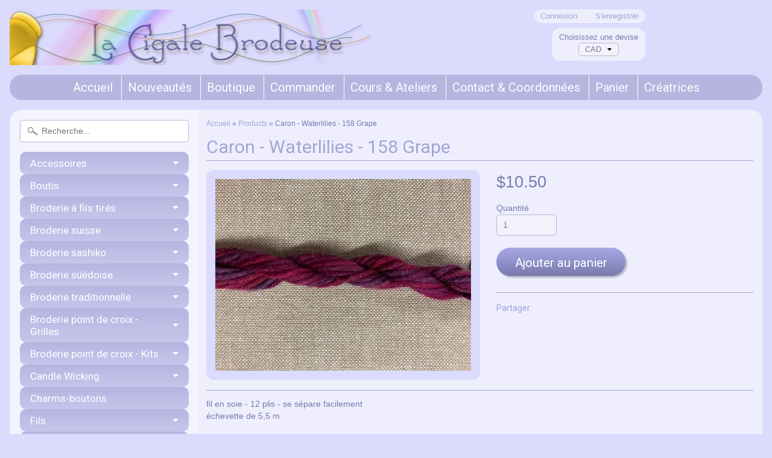

--- FILE ---
content_type: text/html; charset=utf-8
request_url: https://www.lacigalebrodeuse.com/products/caron-waterlilies-158-grape
body_size: 14965
content:
<!DOCTYPE html>
<!--[if IE 8]> <html class="no-js lt-ie9" lang="en" > <![endif]-->
<!--[if gt IE 8]><!--> <html class="no-js" lang="en" > <!--<![endif]-->
<head>
<meta charset="utf-8" />
<meta http-equiv="X-UA-Compatible" content="IE=edge" />  

<meta name="viewport" content="width=device-width, initial-scale=1.0">



  
    
    
    <link href="//fonts.googleapis.com/css?family=Roboto:400,700" rel="stylesheet" type="text/css" media="all" />
  

   
  
<link rel="shortcut icon" href="//www.lacigalebrodeuse.com/cdn/shop/t/10/assets/favicon.png?v=63503583292373873091465828183" />
<link rel="apple-touch-icon-precomposed" href="//www.lacigalebrodeuse.com/cdn/shop/t/10/assets/favicon-152.png?v=143792973368982196021465828184" />  


    <title>Caron - Waterlilies - 158 Grape | La Cigale Brodeuse</title> 





	<meta name="description" content="fil en soie - 12 plis - se sépare facilementéchevette de 5,5 m Contactez-nous pour les frais de port." />



<link rel="canonical" href="https://www.lacigalebrodeuse.com/products/caron-waterlilies-158-grape" /> 


  <meta property="og:type" content="product">
  <meta property="og:title" content="Caron - Waterlilies - 158 Grape">
  
  <meta property="og:image" content="http://www.lacigalebrodeuse.com/cdn/shop/products/WL158_grande.jpg?v=1650739703">
  <meta property="og:image:secure_url" content="https://www.lacigalebrodeuse.com/cdn/shop/products/WL158_grande.jpg?v=1650739703">
  
  <meta property="og:price:amount" content="10.50">
  <meta property="og:price:currency" content="CAD">


  <meta property="og:description" content="fil en soie - 12 plis - se sépare facilementéchevette de 5,5 m Contactez-nous pour les frais de port.">

  <meta property="og:url" content="https://www.lacigalebrodeuse.com/products/caron-waterlilies-158-grape">
  <meta property="og:site_name" content="La Cigale Brodeuse">






  <meta name="twitter:card" content="product">
  <meta name="twitter:title" content="Caron - Waterlilies - 158 Grape">
  <meta name="twitter:description" content="fil en soie - 12 plis - se sépare facilementéchevette de 5,5 m
Contactez-nous pour les frais de port.">
  <meta name="twitter:image" content="https://www.lacigalebrodeuse.com/cdn/shop/products/WL158_medium.jpg?v=1650739703">
  <meta name="twitter:image:width" content="240">
  <meta name="twitter:image:height" content="240">
  <meta name="twitter:label1" content="Price">
  
  <meta name="twitter:data1" content="$10.50 CAD">
  
  <meta name="twitter:label2" content="Brand">
  <meta name="twitter:data2" content="La Cigale Brodeuse">
  


<link href="//www.lacigalebrodeuse.com/cdn/shop/t/10/assets/styles.scss.css?v=79030104952300552701702901935" rel="stylesheet" type="text/css" media="all" />  

<script type="text/javascript" src="//ajax.googleapis.com/ajax/libs/jquery/1.12.0/jquery.min.js"></script>

<script src="//www.lacigalebrodeuse.com/cdn/shop/t/10/assets/shop.js?v=150589227404043091341586442912" type="text/javascript"></script> 



<script src="//www.lacigalebrodeuse.com/cdn/shopifycloud/storefront/assets/themes_support/option_selection-b017cd28.js" type="text/javascript"></script>

<!--[if lt IE 9]>
<script src="//html5shim.googlecode.com/svn/trunk/html5.js"></script>
<![endif]-->  
  
<script>window.performance && window.performance.mark && window.performance.mark('shopify.content_for_header.start');</script><meta id="shopify-digital-wallet" name="shopify-digital-wallet" content="/12830843/digital_wallets/dialog">
<meta name="shopify-checkout-api-token" content="9d46dfcfc735bff41e3c695c1ea69ee9">
<link rel="alternate" type="application/json+oembed" href="https://www.lacigalebrodeuse.com/products/caron-waterlilies-158-grape.oembed">
<script async="async" src="/checkouts/internal/preloads.js?locale=fr-CA"></script>
<link rel="preconnect" href="https://shop.app" crossorigin="anonymous">
<script async="async" src="https://shop.app/checkouts/internal/preloads.js?locale=fr-CA&shop_id=12830843" crossorigin="anonymous"></script>
<script id="shopify-features" type="application/json">{"accessToken":"9d46dfcfc735bff41e3c695c1ea69ee9","betas":["rich-media-storefront-analytics"],"domain":"www.lacigalebrodeuse.com","predictiveSearch":true,"shopId":12830843,"locale":"fr"}</script>
<script>var Shopify = Shopify || {};
Shopify.shop = "la-cigale-brodeuse.myshopify.com";
Shopify.locale = "fr";
Shopify.currency = {"active":"CAD","rate":"1.0"};
Shopify.country = "CA";
Shopify.theme = {"name":"Sunrise","id":105186054,"schema_name":null,"schema_version":null,"theme_store_id":57,"role":"main"};
Shopify.theme.handle = "null";
Shopify.theme.style = {"id":null,"handle":null};
Shopify.cdnHost = "www.lacigalebrodeuse.com/cdn";
Shopify.routes = Shopify.routes || {};
Shopify.routes.root = "/";</script>
<script type="module">!function(o){(o.Shopify=o.Shopify||{}).modules=!0}(window);</script>
<script>!function(o){function n(){var o=[];function n(){o.push(Array.prototype.slice.apply(arguments))}return n.q=o,n}var t=o.Shopify=o.Shopify||{};t.loadFeatures=n(),t.autoloadFeatures=n()}(window);</script>
<script>
  window.ShopifyPay = window.ShopifyPay || {};
  window.ShopifyPay.apiHost = "shop.app\/pay";
  window.ShopifyPay.redirectState = null;
</script>
<script id="shop-js-analytics" type="application/json">{"pageType":"product"}</script>
<script defer="defer" async type="module" src="//www.lacigalebrodeuse.com/cdn/shopifycloud/shop-js/modules/v2/client.init-shop-cart-sync_BcDpqI9l.fr.esm.js"></script>
<script defer="defer" async type="module" src="//www.lacigalebrodeuse.com/cdn/shopifycloud/shop-js/modules/v2/chunk.common_a1Rf5Dlz.esm.js"></script>
<script defer="defer" async type="module" src="//www.lacigalebrodeuse.com/cdn/shopifycloud/shop-js/modules/v2/chunk.modal_Djra7sW9.esm.js"></script>
<script type="module">
  await import("//www.lacigalebrodeuse.com/cdn/shopifycloud/shop-js/modules/v2/client.init-shop-cart-sync_BcDpqI9l.fr.esm.js");
await import("//www.lacigalebrodeuse.com/cdn/shopifycloud/shop-js/modules/v2/chunk.common_a1Rf5Dlz.esm.js");
await import("//www.lacigalebrodeuse.com/cdn/shopifycloud/shop-js/modules/v2/chunk.modal_Djra7sW9.esm.js");

  window.Shopify.SignInWithShop?.initShopCartSync?.({"fedCMEnabled":true,"windoidEnabled":true});

</script>
<script>
  window.Shopify = window.Shopify || {};
  if (!window.Shopify.featureAssets) window.Shopify.featureAssets = {};
  window.Shopify.featureAssets['shop-js'] = {"shop-cart-sync":["modules/v2/client.shop-cart-sync_BLrx53Hf.fr.esm.js","modules/v2/chunk.common_a1Rf5Dlz.esm.js","modules/v2/chunk.modal_Djra7sW9.esm.js"],"init-fed-cm":["modules/v2/client.init-fed-cm_C8SUwJ8U.fr.esm.js","modules/v2/chunk.common_a1Rf5Dlz.esm.js","modules/v2/chunk.modal_Djra7sW9.esm.js"],"shop-cash-offers":["modules/v2/client.shop-cash-offers_BBp_MjBM.fr.esm.js","modules/v2/chunk.common_a1Rf5Dlz.esm.js","modules/v2/chunk.modal_Djra7sW9.esm.js"],"shop-login-button":["modules/v2/client.shop-login-button_Dw6kG_iO.fr.esm.js","modules/v2/chunk.common_a1Rf5Dlz.esm.js","modules/v2/chunk.modal_Djra7sW9.esm.js"],"pay-button":["modules/v2/client.pay-button_BJDaAh68.fr.esm.js","modules/v2/chunk.common_a1Rf5Dlz.esm.js","modules/v2/chunk.modal_Djra7sW9.esm.js"],"shop-button":["modules/v2/client.shop-button_DBWL94V3.fr.esm.js","modules/v2/chunk.common_a1Rf5Dlz.esm.js","modules/v2/chunk.modal_Djra7sW9.esm.js"],"avatar":["modules/v2/client.avatar_BTnouDA3.fr.esm.js"],"init-windoid":["modules/v2/client.init-windoid_77FSIiws.fr.esm.js","modules/v2/chunk.common_a1Rf5Dlz.esm.js","modules/v2/chunk.modal_Djra7sW9.esm.js"],"init-shop-for-new-customer-accounts":["modules/v2/client.init-shop-for-new-customer-accounts_QoC3RJm9.fr.esm.js","modules/v2/client.shop-login-button_Dw6kG_iO.fr.esm.js","modules/v2/chunk.common_a1Rf5Dlz.esm.js","modules/v2/chunk.modal_Djra7sW9.esm.js"],"init-shop-email-lookup-coordinator":["modules/v2/client.init-shop-email-lookup-coordinator_D4ioGzPw.fr.esm.js","modules/v2/chunk.common_a1Rf5Dlz.esm.js","modules/v2/chunk.modal_Djra7sW9.esm.js"],"init-shop-cart-sync":["modules/v2/client.init-shop-cart-sync_BcDpqI9l.fr.esm.js","modules/v2/chunk.common_a1Rf5Dlz.esm.js","modules/v2/chunk.modal_Djra7sW9.esm.js"],"shop-toast-manager":["modules/v2/client.shop-toast-manager_B-eIbpHW.fr.esm.js","modules/v2/chunk.common_a1Rf5Dlz.esm.js","modules/v2/chunk.modal_Djra7sW9.esm.js"],"init-customer-accounts":["modules/v2/client.init-customer-accounts_BcBSUbIK.fr.esm.js","modules/v2/client.shop-login-button_Dw6kG_iO.fr.esm.js","modules/v2/chunk.common_a1Rf5Dlz.esm.js","modules/v2/chunk.modal_Djra7sW9.esm.js"],"init-customer-accounts-sign-up":["modules/v2/client.init-customer-accounts-sign-up_DvG__VHD.fr.esm.js","modules/v2/client.shop-login-button_Dw6kG_iO.fr.esm.js","modules/v2/chunk.common_a1Rf5Dlz.esm.js","modules/v2/chunk.modal_Djra7sW9.esm.js"],"shop-follow-button":["modules/v2/client.shop-follow-button_Dnx6fDH9.fr.esm.js","modules/v2/chunk.common_a1Rf5Dlz.esm.js","modules/v2/chunk.modal_Djra7sW9.esm.js"],"checkout-modal":["modules/v2/client.checkout-modal_BDH3MUqJ.fr.esm.js","modules/v2/chunk.common_a1Rf5Dlz.esm.js","modules/v2/chunk.modal_Djra7sW9.esm.js"],"shop-login":["modules/v2/client.shop-login_CV9Paj8R.fr.esm.js","modules/v2/chunk.common_a1Rf5Dlz.esm.js","modules/v2/chunk.modal_Djra7sW9.esm.js"],"lead-capture":["modules/v2/client.lead-capture_DGQOTB4e.fr.esm.js","modules/v2/chunk.common_a1Rf5Dlz.esm.js","modules/v2/chunk.modal_Djra7sW9.esm.js"],"payment-terms":["modules/v2/client.payment-terms_BQYK7nq4.fr.esm.js","modules/v2/chunk.common_a1Rf5Dlz.esm.js","modules/v2/chunk.modal_Djra7sW9.esm.js"]};
</script>
<script id="__st">var __st={"a":12830843,"offset":-18000,"reqid":"b4c4b5ec-63e7-4e82-bab1-cd497f0cff8c-1769038077","pageurl":"www.lacigalebrodeuse.com\/products\/caron-waterlilies-158-grape","u":"6c45de75f173","p":"product","rtyp":"product","rid":6736036823118};</script>
<script>window.ShopifyPaypalV4VisibilityTracking = true;</script>
<script id="captcha-bootstrap">!function(){'use strict';const t='contact',e='account',n='new_comment',o=[[t,t],['blogs',n],['comments',n],[t,'customer']],c=[[e,'customer_login'],[e,'guest_login'],[e,'recover_customer_password'],[e,'create_customer']],r=t=>t.map((([t,e])=>`form[action*='/${t}']:not([data-nocaptcha='true']) input[name='form_type'][value='${e}']`)).join(','),a=t=>()=>t?[...document.querySelectorAll(t)].map((t=>t.form)):[];function s(){const t=[...o],e=r(t);return a(e)}const i='password',u='form_key',d=['recaptcha-v3-token','g-recaptcha-response','h-captcha-response',i],f=()=>{try{return window.sessionStorage}catch{return}},m='__shopify_v',_=t=>t.elements[u];function p(t,e,n=!1){try{const o=window.sessionStorage,c=JSON.parse(o.getItem(e)),{data:r}=function(t){const{data:e,action:n}=t;return t[m]||n?{data:e,action:n}:{data:t,action:n}}(c);for(const[e,n]of Object.entries(r))t.elements[e]&&(t.elements[e].value=n);n&&o.removeItem(e)}catch(o){console.error('form repopulation failed',{error:o})}}const l='form_type',E='cptcha';function T(t){t.dataset[E]=!0}const w=window,h=w.document,L='Shopify',v='ce_forms',y='captcha';let A=!1;((t,e)=>{const n=(g='f06e6c50-85a8-45c8-87d0-21a2b65856fe',I='https://cdn.shopify.com/shopifycloud/storefront-forms-hcaptcha/ce_storefront_forms_captcha_hcaptcha.v1.5.2.iife.js',D={infoText:'Protégé par hCaptcha',privacyText:'Confidentialité',termsText:'Conditions'},(t,e,n)=>{const o=w[L][v],c=o.bindForm;if(c)return c(t,g,e,D).then(n);var r;o.q.push([[t,g,e,D],n]),r=I,A||(h.body.append(Object.assign(h.createElement('script'),{id:'captcha-provider',async:!0,src:r})),A=!0)});var g,I,D;w[L]=w[L]||{},w[L][v]=w[L][v]||{},w[L][v].q=[],w[L][y]=w[L][y]||{},w[L][y].protect=function(t,e){n(t,void 0,e),T(t)},Object.freeze(w[L][y]),function(t,e,n,w,h,L){const[v,y,A,g]=function(t,e,n){const i=e?o:[],u=t?c:[],d=[...i,...u],f=r(d),m=r(i),_=r(d.filter((([t,e])=>n.includes(e))));return[a(f),a(m),a(_),s()]}(w,h,L),I=t=>{const e=t.target;return e instanceof HTMLFormElement?e:e&&e.form},D=t=>v().includes(t);t.addEventListener('submit',(t=>{const e=I(t);if(!e)return;const n=D(e)&&!e.dataset.hcaptchaBound&&!e.dataset.recaptchaBound,o=_(e),c=g().includes(e)&&(!o||!o.value);(n||c)&&t.preventDefault(),c&&!n&&(function(t){try{if(!f())return;!function(t){const e=f();if(!e)return;const n=_(t);if(!n)return;const o=n.value;o&&e.removeItem(o)}(t);const e=Array.from(Array(32),(()=>Math.random().toString(36)[2])).join('');!function(t,e){_(t)||t.append(Object.assign(document.createElement('input'),{type:'hidden',name:u})),t.elements[u].value=e}(t,e),function(t,e){const n=f();if(!n)return;const o=[...t.querySelectorAll(`input[type='${i}']`)].map((({name:t})=>t)),c=[...d,...o],r={};for(const[a,s]of new FormData(t).entries())c.includes(a)||(r[a]=s);n.setItem(e,JSON.stringify({[m]:1,action:t.action,data:r}))}(t,e)}catch(e){console.error('failed to persist form',e)}}(e),e.submit())}));const S=(t,e)=>{t&&!t.dataset[E]&&(n(t,e.some((e=>e===t))),T(t))};for(const o of['focusin','change'])t.addEventListener(o,(t=>{const e=I(t);D(e)&&S(e,y())}));const B=e.get('form_key'),M=e.get(l),P=B&&M;t.addEventListener('DOMContentLoaded',(()=>{const t=y();if(P)for(const e of t)e.elements[l].value===M&&p(e,B);[...new Set([...A(),...v().filter((t=>'true'===t.dataset.shopifyCaptcha))])].forEach((e=>S(e,t)))}))}(h,new URLSearchParams(w.location.search),n,t,e,['guest_login'])})(!0,!0)}();</script>
<script integrity="sha256-4kQ18oKyAcykRKYeNunJcIwy7WH5gtpwJnB7kiuLZ1E=" data-source-attribution="shopify.loadfeatures" defer="defer" src="//www.lacigalebrodeuse.com/cdn/shopifycloud/storefront/assets/storefront/load_feature-a0a9edcb.js" crossorigin="anonymous"></script>
<script crossorigin="anonymous" defer="defer" src="//www.lacigalebrodeuse.com/cdn/shopifycloud/storefront/assets/shopify_pay/storefront-65b4c6d7.js?v=20250812"></script>
<script data-source-attribution="shopify.dynamic_checkout.dynamic.init">var Shopify=Shopify||{};Shopify.PaymentButton=Shopify.PaymentButton||{isStorefrontPortableWallets:!0,init:function(){window.Shopify.PaymentButton.init=function(){};var t=document.createElement("script");t.src="https://www.lacigalebrodeuse.com/cdn/shopifycloud/portable-wallets/latest/portable-wallets.fr.js",t.type="module",document.head.appendChild(t)}};
</script>
<script data-source-attribution="shopify.dynamic_checkout.buyer_consent">
  function portableWalletsHideBuyerConsent(e){var t=document.getElementById("shopify-buyer-consent"),n=document.getElementById("shopify-subscription-policy-button");t&&n&&(t.classList.add("hidden"),t.setAttribute("aria-hidden","true"),n.removeEventListener("click",e))}function portableWalletsShowBuyerConsent(e){var t=document.getElementById("shopify-buyer-consent"),n=document.getElementById("shopify-subscription-policy-button");t&&n&&(t.classList.remove("hidden"),t.removeAttribute("aria-hidden"),n.addEventListener("click",e))}window.Shopify?.PaymentButton&&(window.Shopify.PaymentButton.hideBuyerConsent=portableWalletsHideBuyerConsent,window.Shopify.PaymentButton.showBuyerConsent=portableWalletsShowBuyerConsent);
</script>
<script data-source-attribution="shopify.dynamic_checkout.cart.bootstrap">document.addEventListener("DOMContentLoaded",(function(){function t(){return document.querySelector("shopify-accelerated-checkout-cart, shopify-accelerated-checkout")}if(t())Shopify.PaymentButton.init();else{new MutationObserver((function(e,n){t()&&(Shopify.PaymentButton.init(),n.disconnect())})).observe(document.body,{childList:!0,subtree:!0})}}));
</script>
<link id="shopify-accelerated-checkout-styles" rel="stylesheet" media="screen" href="https://www.lacigalebrodeuse.com/cdn/shopifycloud/portable-wallets/latest/accelerated-checkout-backwards-compat.css" crossorigin="anonymous">
<style id="shopify-accelerated-checkout-cart">
        #shopify-buyer-consent {
  margin-top: 1em;
  display: inline-block;
  width: 100%;
}

#shopify-buyer-consent.hidden {
  display: none;
}

#shopify-subscription-policy-button {
  background: none;
  border: none;
  padding: 0;
  text-decoration: underline;
  font-size: inherit;
  cursor: pointer;
}

#shopify-subscription-policy-button::before {
  box-shadow: none;
}

      </style>

<script>window.performance && window.performance.mark && window.performance.mark('shopify.content_for_header.end');</script>
<link href="https://monorail-edge.shopifysvc.com" rel="dns-prefetch">
<script>(function(){if ("sendBeacon" in navigator && "performance" in window) {try {var session_token_from_headers = performance.getEntriesByType('navigation')[0].serverTiming.find(x => x.name == '_s').description;} catch {var session_token_from_headers = undefined;}var session_cookie_matches = document.cookie.match(/_shopify_s=([^;]*)/);var session_token_from_cookie = session_cookie_matches && session_cookie_matches.length === 2 ? session_cookie_matches[1] : "";var session_token = session_token_from_headers || session_token_from_cookie || "";function handle_abandonment_event(e) {var entries = performance.getEntries().filter(function(entry) {return /monorail-edge.shopifysvc.com/.test(entry.name);});if (!window.abandonment_tracked && entries.length === 0) {window.abandonment_tracked = true;var currentMs = Date.now();var navigation_start = performance.timing.navigationStart;var payload = {shop_id: 12830843,url: window.location.href,navigation_start,duration: currentMs - navigation_start,session_token,page_type: "product"};window.navigator.sendBeacon("https://monorail-edge.shopifysvc.com/v1/produce", JSON.stringify({schema_id: "online_store_buyer_site_abandonment/1.1",payload: payload,metadata: {event_created_at_ms: currentMs,event_sent_at_ms: currentMs}}));}}window.addEventListener('pagehide', handle_abandonment_event);}}());</script>
<script id="web-pixels-manager-setup">(function e(e,d,r,n,o){if(void 0===o&&(o={}),!Boolean(null===(a=null===(i=window.Shopify)||void 0===i?void 0:i.analytics)||void 0===a?void 0:a.replayQueue)){var i,a;window.Shopify=window.Shopify||{};var t=window.Shopify;t.analytics=t.analytics||{};var s=t.analytics;s.replayQueue=[],s.publish=function(e,d,r){return s.replayQueue.push([e,d,r]),!0};try{self.performance.mark("wpm:start")}catch(e){}var l=function(){var e={modern:/Edge?\/(1{2}[4-9]|1[2-9]\d|[2-9]\d{2}|\d{4,})\.\d+(\.\d+|)|Firefox\/(1{2}[4-9]|1[2-9]\d|[2-9]\d{2}|\d{4,})\.\d+(\.\d+|)|Chrom(ium|e)\/(9{2}|\d{3,})\.\d+(\.\d+|)|(Maci|X1{2}).+ Version\/(15\.\d+|(1[6-9]|[2-9]\d|\d{3,})\.\d+)([,.]\d+|)( \(\w+\)|)( Mobile\/\w+|) Safari\/|Chrome.+OPR\/(9{2}|\d{3,})\.\d+\.\d+|(CPU[ +]OS|iPhone[ +]OS|CPU[ +]iPhone|CPU IPhone OS|CPU iPad OS)[ +]+(15[._]\d+|(1[6-9]|[2-9]\d|\d{3,})[._]\d+)([._]\d+|)|Android:?[ /-](13[3-9]|1[4-9]\d|[2-9]\d{2}|\d{4,})(\.\d+|)(\.\d+|)|Android.+Firefox\/(13[5-9]|1[4-9]\d|[2-9]\d{2}|\d{4,})\.\d+(\.\d+|)|Android.+Chrom(ium|e)\/(13[3-9]|1[4-9]\d|[2-9]\d{2}|\d{4,})\.\d+(\.\d+|)|SamsungBrowser\/([2-9]\d|\d{3,})\.\d+/,legacy:/Edge?\/(1[6-9]|[2-9]\d|\d{3,})\.\d+(\.\d+|)|Firefox\/(5[4-9]|[6-9]\d|\d{3,})\.\d+(\.\d+|)|Chrom(ium|e)\/(5[1-9]|[6-9]\d|\d{3,})\.\d+(\.\d+|)([\d.]+$|.*Safari\/(?![\d.]+ Edge\/[\d.]+$))|(Maci|X1{2}).+ Version\/(10\.\d+|(1[1-9]|[2-9]\d|\d{3,})\.\d+)([,.]\d+|)( \(\w+\)|)( Mobile\/\w+|) Safari\/|Chrome.+OPR\/(3[89]|[4-9]\d|\d{3,})\.\d+\.\d+|(CPU[ +]OS|iPhone[ +]OS|CPU[ +]iPhone|CPU IPhone OS|CPU iPad OS)[ +]+(10[._]\d+|(1[1-9]|[2-9]\d|\d{3,})[._]\d+)([._]\d+|)|Android:?[ /-](13[3-9]|1[4-9]\d|[2-9]\d{2}|\d{4,})(\.\d+|)(\.\d+|)|Mobile Safari.+OPR\/([89]\d|\d{3,})\.\d+\.\d+|Android.+Firefox\/(13[5-9]|1[4-9]\d|[2-9]\d{2}|\d{4,})\.\d+(\.\d+|)|Android.+Chrom(ium|e)\/(13[3-9]|1[4-9]\d|[2-9]\d{2}|\d{4,})\.\d+(\.\d+|)|Android.+(UC? ?Browser|UCWEB|U3)[ /]?(15\.([5-9]|\d{2,})|(1[6-9]|[2-9]\d|\d{3,})\.\d+)\.\d+|SamsungBrowser\/(5\.\d+|([6-9]|\d{2,})\.\d+)|Android.+MQ{2}Browser\/(14(\.(9|\d{2,})|)|(1[5-9]|[2-9]\d|\d{3,})(\.\d+|))(\.\d+|)|K[Aa][Ii]OS\/(3\.\d+|([4-9]|\d{2,})\.\d+)(\.\d+|)/},d=e.modern,r=e.legacy,n=navigator.userAgent;return n.match(d)?"modern":n.match(r)?"legacy":"unknown"}(),u="modern"===l?"modern":"legacy",c=(null!=n?n:{modern:"",legacy:""})[u],f=function(e){return[e.baseUrl,"/wpm","/b",e.hashVersion,"modern"===e.buildTarget?"m":"l",".js"].join("")}({baseUrl:d,hashVersion:r,buildTarget:u}),m=function(e){var d=e.version,r=e.bundleTarget,n=e.surface,o=e.pageUrl,i=e.monorailEndpoint;return{emit:function(e){var a=e.status,t=e.errorMsg,s=(new Date).getTime(),l=JSON.stringify({metadata:{event_sent_at_ms:s},events:[{schema_id:"web_pixels_manager_load/3.1",payload:{version:d,bundle_target:r,page_url:o,status:a,surface:n,error_msg:t},metadata:{event_created_at_ms:s}}]});if(!i)return console&&console.warn&&console.warn("[Web Pixels Manager] No Monorail endpoint provided, skipping logging."),!1;try{return self.navigator.sendBeacon.bind(self.navigator)(i,l)}catch(e){}var u=new XMLHttpRequest;try{return u.open("POST",i,!0),u.setRequestHeader("Content-Type","text/plain"),u.send(l),!0}catch(e){return console&&console.warn&&console.warn("[Web Pixels Manager] Got an unhandled error while logging to Monorail."),!1}}}}({version:r,bundleTarget:l,surface:e.surface,pageUrl:self.location.href,monorailEndpoint:e.monorailEndpoint});try{o.browserTarget=l,function(e){var d=e.src,r=e.async,n=void 0===r||r,o=e.onload,i=e.onerror,a=e.sri,t=e.scriptDataAttributes,s=void 0===t?{}:t,l=document.createElement("script"),u=document.querySelector("head"),c=document.querySelector("body");if(l.async=n,l.src=d,a&&(l.integrity=a,l.crossOrigin="anonymous"),s)for(var f in s)if(Object.prototype.hasOwnProperty.call(s,f))try{l.dataset[f]=s[f]}catch(e){}if(o&&l.addEventListener("load",o),i&&l.addEventListener("error",i),u)u.appendChild(l);else{if(!c)throw new Error("Did not find a head or body element to append the script");c.appendChild(l)}}({src:f,async:!0,onload:function(){if(!function(){var e,d;return Boolean(null===(d=null===(e=window.Shopify)||void 0===e?void 0:e.analytics)||void 0===d?void 0:d.initialized)}()){var d=window.webPixelsManager.init(e)||void 0;if(d){var r=window.Shopify.analytics;r.replayQueue.forEach((function(e){var r=e[0],n=e[1],o=e[2];d.publishCustomEvent(r,n,o)})),r.replayQueue=[],r.publish=d.publishCustomEvent,r.visitor=d.visitor,r.initialized=!0}}},onerror:function(){return m.emit({status:"failed",errorMsg:"".concat(f," has failed to load")})},sri:function(e){var d=/^sha384-[A-Za-z0-9+/=]+$/;return"string"==typeof e&&d.test(e)}(c)?c:"",scriptDataAttributes:o}),m.emit({status:"loading"})}catch(e){m.emit({status:"failed",errorMsg:(null==e?void 0:e.message)||"Unknown error"})}}})({shopId: 12830843,storefrontBaseUrl: "https://www.lacigalebrodeuse.com",extensionsBaseUrl: "https://extensions.shopifycdn.com/cdn/shopifycloud/web-pixels-manager",monorailEndpoint: "https://monorail-edge.shopifysvc.com/unstable/produce_batch",surface: "storefront-renderer",enabledBetaFlags: ["2dca8a86"],webPixelsConfigList: [{"id":"shopify-app-pixel","configuration":"{}","eventPayloadVersion":"v1","runtimeContext":"STRICT","scriptVersion":"0450","apiClientId":"shopify-pixel","type":"APP","privacyPurposes":["ANALYTICS","MARKETING"]},{"id":"shopify-custom-pixel","eventPayloadVersion":"v1","runtimeContext":"LAX","scriptVersion":"0450","apiClientId":"shopify-pixel","type":"CUSTOM","privacyPurposes":["ANALYTICS","MARKETING"]}],isMerchantRequest: false,initData: {"shop":{"name":"La Cigale Brodeuse","paymentSettings":{"currencyCode":"CAD"},"myshopifyDomain":"la-cigale-brodeuse.myshopify.com","countryCode":"CA","storefrontUrl":"https:\/\/www.lacigalebrodeuse.com"},"customer":null,"cart":null,"checkout":null,"productVariants":[{"price":{"amount":10.5,"currencyCode":"CAD"},"product":{"title":"Caron - Waterlilies - 158 Grape","vendor":"La Cigale Brodeuse","id":"6736036823118","untranslatedTitle":"Caron - Waterlilies - 158 Grape","url":"\/products\/caron-waterlilies-158-grape","type":"Caron Waterlilies"},"id":"39779240738894","image":{"src":"\/\/www.lacigalebrodeuse.com\/cdn\/shop\/products\/WL158.jpg?v=1650739703"},"sku":"","title":"Default Title","untranslatedTitle":"Default Title"}],"purchasingCompany":null},},"https://www.lacigalebrodeuse.com/cdn","fcfee988w5aeb613cpc8e4bc33m6693e112",{"modern":"","legacy":""},{"shopId":"12830843","storefrontBaseUrl":"https:\/\/www.lacigalebrodeuse.com","extensionBaseUrl":"https:\/\/extensions.shopifycdn.com\/cdn\/shopifycloud\/web-pixels-manager","surface":"storefront-renderer","enabledBetaFlags":"[\"2dca8a86\"]","isMerchantRequest":"false","hashVersion":"fcfee988w5aeb613cpc8e4bc33m6693e112","publish":"custom","events":"[[\"page_viewed\",{}],[\"product_viewed\",{\"productVariant\":{\"price\":{\"amount\":10.5,\"currencyCode\":\"CAD\"},\"product\":{\"title\":\"Caron - Waterlilies - 158 Grape\",\"vendor\":\"La Cigale Brodeuse\",\"id\":\"6736036823118\",\"untranslatedTitle\":\"Caron - Waterlilies - 158 Grape\",\"url\":\"\/products\/caron-waterlilies-158-grape\",\"type\":\"Caron Waterlilies\"},\"id\":\"39779240738894\",\"image\":{\"src\":\"\/\/www.lacigalebrodeuse.com\/cdn\/shop\/products\/WL158.jpg?v=1650739703\"},\"sku\":\"\",\"title\":\"Default Title\",\"untranslatedTitle\":\"Default Title\"}}]]"});</script><script>
  window.ShopifyAnalytics = window.ShopifyAnalytics || {};
  window.ShopifyAnalytics.meta = window.ShopifyAnalytics.meta || {};
  window.ShopifyAnalytics.meta.currency = 'CAD';
  var meta = {"product":{"id":6736036823118,"gid":"gid:\/\/shopify\/Product\/6736036823118","vendor":"La Cigale Brodeuse","type":"Caron Waterlilies","handle":"caron-waterlilies-158-grape","variants":[{"id":39779240738894,"price":1050,"name":"Caron - Waterlilies - 158 Grape","public_title":null,"sku":""}],"remote":false},"page":{"pageType":"product","resourceType":"product","resourceId":6736036823118,"requestId":"b4c4b5ec-63e7-4e82-bab1-cd497f0cff8c-1769038077"}};
  for (var attr in meta) {
    window.ShopifyAnalytics.meta[attr] = meta[attr];
  }
</script>
<script class="analytics">
  (function () {
    var customDocumentWrite = function(content) {
      var jquery = null;

      if (window.jQuery) {
        jquery = window.jQuery;
      } else if (window.Checkout && window.Checkout.$) {
        jquery = window.Checkout.$;
      }

      if (jquery) {
        jquery('body').append(content);
      }
    };

    var hasLoggedConversion = function(token) {
      if (token) {
        return document.cookie.indexOf('loggedConversion=' + token) !== -1;
      }
      return false;
    }

    var setCookieIfConversion = function(token) {
      if (token) {
        var twoMonthsFromNow = new Date(Date.now());
        twoMonthsFromNow.setMonth(twoMonthsFromNow.getMonth() + 2);

        document.cookie = 'loggedConversion=' + token + '; expires=' + twoMonthsFromNow;
      }
    }

    var trekkie = window.ShopifyAnalytics.lib = window.trekkie = window.trekkie || [];
    if (trekkie.integrations) {
      return;
    }
    trekkie.methods = [
      'identify',
      'page',
      'ready',
      'track',
      'trackForm',
      'trackLink'
    ];
    trekkie.factory = function(method) {
      return function() {
        var args = Array.prototype.slice.call(arguments);
        args.unshift(method);
        trekkie.push(args);
        return trekkie;
      };
    };
    for (var i = 0; i < trekkie.methods.length; i++) {
      var key = trekkie.methods[i];
      trekkie[key] = trekkie.factory(key);
    }
    trekkie.load = function(config) {
      trekkie.config = config || {};
      trekkie.config.initialDocumentCookie = document.cookie;
      var first = document.getElementsByTagName('script')[0];
      var script = document.createElement('script');
      script.type = 'text/javascript';
      script.onerror = function(e) {
        var scriptFallback = document.createElement('script');
        scriptFallback.type = 'text/javascript';
        scriptFallback.onerror = function(error) {
                var Monorail = {
      produce: function produce(monorailDomain, schemaId, payload) {
        var currentMs = new Date().getTime();
        var event = {
          schema_id: schemaId,
          payload: payload,
          metadata: {
            event_created_at_ms: currentMs,
            event_sent_at_ms: currentMs
          }
        };
        return Monorail.sendRequest("https://" + monorailDomain + "/v1/produce", JSON.stringify(event));
      },
      sendRequest: function sendRequest(endpointUrl, payload) {
        // Try the sendBeacon API
        if (window && window.navigator && typeof window.navigator.sendBeacon === 'function' && typeof window.Blob === 'function' && !Monorail.isIos12()) {
          var blobData = new window.Blob([payload], {
            type: 'text/plain'
          });

          if (window.navigator.sendBeacon(endpointUrl, blobData)) {
            return true;
          } // sendBeacon was not successful

        } // XHR beacon

        var xhr = new XMLHttpRequest();

        try {
          xhr.open('POST', endpointUrl);
          xhr.setRequestHeader('Content-Type', 'text/plain');
          xhr.send(payload);
        } catch (e) {
          console.log(e);
        }

        return false;
      },
      isIos12: function isIos12() {
        return window.navigator.userAgent.lastIndexOf('iPhone; CPU iPhone OS 12_') !== -1 || window.navigator.userAgent.lastIndexOf('iPad; CPU OS 12_') !== -1;
      }
    };
    Monorail.produce('monorail-edge.shopifysvc.com',
      'trekkie_storefront_load_errors/1.1',
      {shop_id: 12830843,
      theme_id: 105186054,
      app_name: "storefront",
      context_url: window.location.href,
      source_url: "//www.lacigalebrodeuse.com/cdn/s/trekkie.storefront.9615f8e10e499e09ff0451d383e936edfcfbbf47.min.js"});

        };
        scriptFallback.async = true;
        scriptFallback.src = '//www.lacigalebrodeuse.com/cdn/s/trekkie.storefront.9615f8e10e499e09ff0451d383e936edfcfbbf47.min.js';
        first.parentNode.insertBefore(scriptFallback, first);
      };
      script.async = true;
      script.src = '//www.lacigalebrodeuse.com/cdn/s/trekkie.storefront.9615f8e10e499e09ff0451d383e936edfcfbbf47.min.js';
      first.parentNode.insertBefore(script, first);
    };
    trekkie.load(
      {"Trekkie":{"appName":"storefront","development":false,"defaultAttributes":{"shopId":12830843,"isMerchantRequest":null,"themeId":105186054,"themeCityHash":"13909680722564383349","contentLanguage":"fr","currency":"CAD","eventMetadataId":"5df81a21-f286-4e93-b610-7af9282e4750"},"isServerSideCookieWritingEnabled":true,"monorailRegion":"shop_domain","enabledBetaFlags":["65f19447"]},"Session Attribution":{},"S2S":{"facebookCapiEnabled":false,"source":"trekkie-storefront-renderer","apiClientId":580111}}
    );

    var loaded = false;
    trekkie.ready(function() {
      if (loaded) return;
      loaded = true;

      window.ShopifyAnalytics.lib = window.trekkie;

      var originalDocumentWrite = document.write;
      document.write = customDocumentWrite;
      try { window.ShopifyAnalytics.merchantGoogleAnalytics.call(this); } catch(error) {};
      document.write = originalDocumentWrite;

      window.ShopifyAnalytics.lib.page(null,{"pageType":"product","resourceType":"product","resourceId":6736036823118,"requestId":"b4c4b5ec-63e7-4e82-bab1-cd497f0cff8c-1769038077","shopifyEmitted":true});

      var match = window.location.pathname.match(/checkouts\/(.+)\/(thank_you|post_purchase)/)
      var token = match? match[1]: undefined;
      if (!hasLoggedConversion(token)) {
        setCookieIfConversion(token);
        window.ShopifyAnalytics.lib.track("Viewed Product",{"currency":"CAD","variantId":39779240738894,"productId":6736036823118,"productGid":"gid:\/\/shopify\/Product\/6736036823118","name":"Caron - Waterlilies - 158 Grape","price":"10.50","sku":"","brand":"La Cigale Brodeuse","variant":null,"category":"Caron Waterlilies","nonInteraction":true,"remote":false},undefined,undefined,{"shopifyEmitted":true});
      window.ShopifyAnalytics.lib.track("monorail:\/\/trekkie_storefront_viewed_product\/1.1",{"currency":"CAD","variantId":39779240738894,"productId":6736036823118,"productGid":"gid:\/\/shopify\/Product\/6736036823118","name":"Caron - Waterlilies - 158 Grape","price":"10.50","sku":"","brand":"La Cigale Brodeuse","variant":null,"category":"Caron Waterlilies","nonInteraction":true,"remote":false,"referer":"https:\/\/www.lacigalebrodeuse.com\/products\/caron-waterlilies-158-grape"});
      }
    });


        var eventsListenerScript = document.createElement('script');
        eventsListenerScript.async = true;
        eventsListenerScript.src = "//www.lacigalebrodeuse.com/cdn/shopifycloud/storefront/assets/shop_events_listener-3da45d37.js";
        document.getElementsByTagName('head')[0].appendChild(eventsListenerScript);

})();</script>
<script
  defer
  src="https://www.lacigalebrodeuse.com/cdn/shopifycloud/perf-kit/shopify-perf-kit-3.0.4.min.js"
  data-application="storefront-renderer"
  data-shop-id="12830843"
  data-render-region="gcp-us-central1"
  data-page-type="product"
  data-theme-instance-id="105186054"
  data-theme-name=""
  data-theme-version=""
  data-monorail-region="shop_domain"
  data-resource-timing-sampling-rate="10"
  data-shs="true"
  data-shs-beacon="true"
  data-shs-export-with-fetch="true"
  data-shs-logs-sample-rate="1"
  data-shs-beacon-endpoint="https://www.lacigalebrodeuse.com/api/collect"
></script>
</head>

<body id="product" data-curr-format="<span class=money>${{amount}}</span>" data-shop-currency="CAD">
   <div id="site-wrap">
      <header id="header" class="clearfix">	
         <div class="row clearfix">
            <div class="logo">
                  
                <a class="newfont" href="/" title="La Cigale Brodeuse">
                  
                     <img src="//www.lacigalebrodeuse.com/cdn/shop/t/10/assets/logo.png?v=181831681186223673611586484238" alt="La Cigale Brodeuse" />
                  
                </a>
                               
            </div>
            
           
<div id="curr-switcher">
<label for="currencies">Choisissez une devise</label>
<select id="currencies" name="currencies">
  
  
  <option value="CAD" selected="selected">CAD</option>
  
    
  
    
    <option value="USD">USD</option>
    
  
    
    <option value="EUR">EUR</option>
    
  
</select>
</div>

           
            
            <div class="login-top hide-mobile">
                     
                          <a href="/account/login">Connexion</a> | <a href="/account/register">S&#39;enregistrer</a>
                                 
            </div>
                       

            <!--<div class="cart-info hide-mobile">-->
              <!-- <a href="/cart"><em>0</em> <span>article</span></a> -->
            <!--</div>-->
         </div>

         
<nav class="top-menu hide-mobile clearfix" role="navigation">
  <ul>
   
      
      
         <li>
            <a class="" href="/">Accueil</a>
         </li>
      
   
      
      
         <li>
            <a class="" href="/pages/nouveautes">Nouveautés</a>
         </li>
      
   
      
      
         <li>
            <a class="" href="/pages/about-us">Boutique</a>
         </li>
      
   
      
      
         <li>
            <a class="" href="/pages/commander">Commander</a>
         </li>
      
   
      
      
         <li>
            <a class="" href="/pages/cours">Cours &amp; Ateliers</a>
         </li>
      
   
      
      
         <li>
            <a class="" href="/pages/contacts">Contact &amp; Coordonnées</a>
         </li>
      
   
      
      
         <li>
            <a class="" href="/pages/panier">Panier</a>
         </li>
      
   
      
      
         <li>
            <a class="" href="/pages/listes-de-creatrices-en-stock-et-en-commande-speciale">Créatrices</a>
         </li>
      
   
  </ul>
</nav>


         <nav class="off-canvas-navigation show-mobile newfont">
            <a href="#menu" class="menu-button">Menu</a>			
            
               <a href="/account" class="">Compte</a>			
            
            <a href="/cart" class="">Panier</a>			
         </nav> 
      </header>

   <div id="content">
      <section role="complementary" id="sidebar">
   <nav role="navigation" id="menu">
      <form method="get" action="/search" class="search-form">
			<fieldset>
			<input type="text" placeholder="Recherche..." name="q" id="search-input">
			<button type="submit" class="button">Recherche</button>
			</fieldset>
		</form>          
      
      
      <ul id="side-menu">
        

         
	

      
      
         <li class="has-sub level-1">
           <a class="newfont top-link" href="/pages/accessoires">Accessoires</a>
            <ul class="animated">
            
               
               
                  <li>
                     <a class="" href="/collections/aiguilles">Aiguilles et enfileurs</a>
                  </li>
               
            
               
               
                  <li>
                     <a class="" href="/collections/aimants">Aimants</a>
                  </li>
               
            
               
               
                  <li>
                     <a class="" href="/collections/cadres">Cadres</a>
                  </li>
               
            
               
               
                  <li>
                     <a class="" href="/collections/ciseaux">Ciseaux et coupe-fils</a>
                  </li>
               
            
               
               
                  <li>
                     <a class="" href="/collections/divers">Divers</a>
                  </li>
               
            
               
               
                  <li>
                     <a class="" href="/collections/loupes">Loupes</a>
                  </li>
               
            
               
               
                  <li>
                     <a class="" href="/collections/metiers">Métiers</a>
                  </li>
               
            
               
               
                  <li>
                     <a class="" href="/collections/papier-perfore">Papier perforé</a>
                  </li>
               
            
               
               
                  <li>
                     <a class="" href="/collections/perles">Perles</a>
                  </li>
               
            
               
               
                  <li>
                     <a class="" href="/collections/tambours">Tambours-cerceaux</a>
                  </li>
               
            
               
               
                  <li>
                     <a class="" href="/collections/pique-aiguilles">Piques-Aiguilles</a>
                  </li>
               
            
               
               
                  <li>
                     <a class="" href="/collections/boites-metalliques">Boites métalliques</a>
                  </li>
               
            
               
               
                  <li>
                     <a class="" href="/collections/stretcher-bars">Stretcher bars</a>
                  </li>
               
                    
            </ul>
         </li>
      
   
      
      
         <li class="has-sub level-1">
           <a class="newfont top-link" href="/pages/boutis">Boutis</a>
            <ul class="animated">
            
               
               
                  <li>
                     <a class="" href="/collections/aiguille-boutis">Aiguilles</a>
                  </li>
               
            
               
               
                  <li>
                     <a class="" href="/collections/fils-meche-boutis">Fils Mêches</a>
                  </li>
               
            
               
               
                  <li>
                     <a class="" href="/collections/livres-boutis">Livres Boutis</a>
                  </li>
               
                    
            </ul>
         </li>
      
   
      
      
         <li class="has-sub level-1">
           <a class="newfont top-link" href="/pages/broderie-a-fils-tires">Broderie à fils tirés</a>
            <ul class="animated">
            
               
               
                  <li>
                     <a class="" href="/collections/fils-tires">Fils tirés</a>
                  </li>
               
                    
            </ul>
         </li>
      
   
      
      
         <li class="has-sub level-1">
           <a class="newfont top-link" href="/pages/broderie-suisse">Broderie suisse</a>
            <ul class="animated">
            
               
               
                  <li>
                     <a class="" href="/collections/livres-broderie-suisse">Livres broderie suisse</a>
                  </li>
               
            
               
               
                  <li>
                     <a class="" href="/collections/toiles-broderie-suisse">Toiles</a>
                  </li>
               
                    
            </ul>
         </li>
      
   
      
      
         <li class="has-sub level-1">
           <a class="newfont top-link" href="/pages/broderie-sashiko">Broderie sashiko</a>
            <ul class="animated">
            
               
               
                  <li>
                     <a class="" href="/collections/aiguille-broderie-sashiko">Aiguilles</a>
                  </li>
               
            
               
               
                  <li>
                     <a class="" href="/collections/livres-sashiko">Livres Sashiko</a>
                  </li>
               
            
               
               
                  <li>
                     <a class="" href="/collections/kit-shashiko">Kit Shashiko</a>
                  </li>
               
            
               
               
                  <li>
                     <a class="" href="/collections/fils-sashiko">Fils Sashiko</a>
                  </li>
               
            
               
               
                  <li>
                     <a class="" href="/collections/modeles-sashiko">Modèles Sashiko</a>
                  </li>
               
                    
            </ul>
         </li>
      
   
      
      
         <li class="has-sub level-1">
           <a class="newfont top-link" href="/pages/broderie-suedoise">Broderie suédoise</a>
            <ul class="animated">
            
               
               
                  <li>
                     <a class="" href="/collections/modele-broderie-suedoise">Modèle</a>
                  </li>
               
            
               
               
                  <li>
                     <a class="" href="/collections/aiguilles-broderie-suedoise">Aiguilles</a>
                  </li>
               
            
               
               
                  <li>
                     <a class="" href="/collections/toile-broderie-suedoise">Toiles</a>
                  </li>
               
                    
            </ul>
         </li>
      
   
      
      
         <li class="has-sub level-1">
           <a class="newfont top-link" href="/pages/broderie-traditionnelle">Broderie traditionnelle</a>
            <ul class="animated">
            
               
               
                  <li>
                     <a class="" href="/collections/kits-broderie-traditionelle">ensemble/kits</a>
                  </li>
               
            
               
               
                  <li>
                     <a class="" href="/collections/decalques-a-imprimer">Décalques à imprimer</a>
                  </li>
               
            
               
               
                  <li>
                     <a class="" href="/collections/taies-doreiller">Taies d&#39;oreiller</a>
                  </li>
               
            
               
               
                  <li>
                     <a class="" href="/collections/chemin-de-table">Chemin de table</a>
                  </li>
               
            
               
               
                  <li>
                     <a class="" href="/collections/livres-broderie-traditionnelle">Livres Broderie traditionnelle</a>
                  </li>
               
            
               
               
                  <li>
                     <a class="" href="/collections/kiriki">Kit Kiriri Press (Petits Animaux)</a>
                  </li>
               
            
               
               
                  <li>
                     <a class="" href="/collections/kittamar">Kit Tamar</a>
                  </li>
               
            
               
               
                  <li>
                     <a class="" href="/collections/kit-un-chat-dans-l-aiguille">Kit Un chat dans l&#39;aiguille</a>
                  </li>
               
            
               
               
                  <li>
                     <a class="" href="/collections/tissutrad">Tissu (coton) à broder</a>
                  </li>
               
                    
            </ul>
         </li>
      
   
      
      
         <li class="has-sub level-1">
           <a class="newfont top-link" href="/pages/broderie-point-de-croix">Broderie point de croix - Grilles</a>
            <ul class="animated">
            
               
               
                  <li>
                     <a class="" href="/collections/cmonmonde">Cmon monde</a>
                  </li>
               
            
               
               
                  <li>
                     <a class="" href="/collections/grilles-blackwork">Blackwork-broderie noire</a>
                  </li>
               
            
               
               
                  <li>
                     <a class="" href="/collections/cuore-e-batticuore">Cuore e Batticuore</a>
                  </li>
               
            
               
               
                  <li>
                     <a class="" href="/collections/country-cottage-needleworks">Country Cottage Needleworks</a>
                  </li>
               
            
               
               
                  <li>
                     <a class="" href="/collections/isabelle-haccourt-vautier">Isabelle Haccourt Vautier</a>
                  </li>
               
            
               
               
                  <li>
                     <a class="" href="/collections/jardin-prive">Jardin Privé</a>
                  </li>
               
            
               
               
                  <li>
                     <a class="" href="/collections/jeannette-douglas">Jeannette Douglas</a>
                  </li>
               
            
               
               
                  <li>
                     <a class="" href="/collections/lena-lawson-needle-arts">Lena Lawson Needle Arts</a>
                  </li>
               
            
               
               
                  <li>
                     <a class="" href="/collections/lillipoints">Lillipoints</a>
                  </li>
               
            
               
               
                  <li>
                     <a class="" href="/collections/lilli-violette">Lilli Violette</a>
                  </li>
               
            
               
               
                  <li>
                     <a class="" href="/collections/madame-chantilly">Madame Chantilly</a>
                  </li>
               
            
               
               
                  <li>
                     <a class="" href="/collections/rosewood-manor">Rosewood Manor</a>
                  </li>
               
            
               
               
                  <li>
                     <a class="" href="/collections/tralala">Tralala</a>
                  </li>
               
            
               
               
                  <li>
                     <a class="" href="/collections/une-croix">Une croix, le temps d&#39;un thé</a>
                  </li>
               
            
               
               
                  <li>
                     <a class="" href="/collections/heritage-stitchcraft">Heritage Stitchcraft</a>
                  </li>
               
            
               
               
                  <li>
                     <a class="" href="/collections/lavender-lace">Lavender &amp; Lace</a>
                  </li>
               
            
               
               
                  <li>
                     <a class="" href="/collections/told-in-a-garden">Told in a garden</a>
                  </li>
               
            
               
               
                  <li>
                     <a class="" href="/collections/butternut-road">Butternut road</a>
                  </li>
               
            
               
               
                  <li>
                     <a class="" href="/collections/grille-broderie-soizic">Broderie Soizic</a>
                  </li>
               
            
               
               
                  <li>
                     <a class="" href="/collections/points-de-repere">Point de repere</a>
                  </li>
               
                    
            </ul>
         </li>
      
   
      
      
         <li class="has-sub level-1">
           <a class="newfont top-link" href="/pages/kits">Broderie point de croix - Kits</a>
            <ul class="animated">
            
               
               
                  <li>
                     <a class="" href="/collections/kit-mill-hill-5x5">à perler 5 x 5</a>
                  </li>
               
            
               
               
                  <li>
                     <a class="" href="/collections/kits-a-perler-ornements">à perler - ornements</a>
                  </li>
               
            
               
               
                  <li>
                     <a class="" href="/collections/kits-imprime">point de croix imprimé (toile coton)</a>
                  </li>
               
            
               
               
                  <li>
                     <a class="" href="/collections/modele-point-de-croix-imprime-aida">point de croix imprimé (toile aida)</a>
                  </li>
               
            
               
               
                  <li>
                     <a class="" href="/collections/pour-enfants">Pour enfants</a>
                  </li>
               
            
               
               
                  <li>
                     <a class="" href="/collections/pour-debutants">Pour débutants</a>
                  </li>
               
            
               
               
                  <li>
                     <a class="" href="/collections/kits-point-de-croix">kits point de croix</a>
                  </li>
               
                    
            </ul>
         </li>
      
   
      
      
         <li class="has-sub level-1">
           <a class="newfont top-link" href="/pages/candlewicking">Candle Wicking</a>
            <ul class="animated">
            
               
               
                  <li>
                     <a class="" href="/collections/kits-candle-wicking">Kits Candle Wicking</a>
                  </li>
               
                    
            </ul>
         </li>
      
   
      
      
         <li>
            <a class="newfont" href="/pages/pas-darticles">Charms-boutons</a>
         </li>
      
   
      
      
         <li class="has-sub level-1">
           <a class="newfont top-link" href="/pages/tous-les-fils">Fils</a>
            <ul class="animated">
            
               
               
                  <li>
                     <a class="" href="/collections/dmc-broder-special">DMC broder spécial</a>
                  </li>
               
            
               
               
                  <li>
                     <a class="" href="/collections/dmc-color-variation">DMC color variation</a>
                  </li>
               
            
               
               
                  <li>
                     <a class="" href="/collections/dmc-color-variation-perle-5">DMC color variation - perlé 5</a>
                  </li>
               
            
               
               
                  <li>
                     <a class="" href="/collections/fils">DMC Coloris</a>
                  </li>
               
            
               
               
                  <li>
                     <a class="" href="/collections/dmc-coton-perle">DMC coton perlé</a>
                  </li>
               
            
               
               
                  <li>
                     <a class="" href="/collections/dmc-diamant">DMC diamant</a>
                  </li>
               
            
               
               
                  <li>
                     <a class="" href="/collections/fils-dmc-toile">DMC - Étoile</a>
                  </li>
               
            
               
               
                  <li>
                     <a class="" href="/collections/fils-1">DMC mouliné</a>
                  </li>
               
            
               
               
                  <li>
                     <a class="" href="/collections/dmc-special-dentelle">DMC spécial dentelle</a>
                  </li>
               
            
               
               
                  <li>
                     <a class="" href="/collections/dmc-eco-vita">DMC Eco Vita</a>
                  </li>
               
            
               
               
                  <li>
                     <a class="" href="/collections/kreinik">Kreinik</a>
                  </li>
               
            
               
               
                  <li>
                     <a class="" href="/collections/lizbeth-80">Lizbeth</a>
                  </li>
               
            
               
               
                  <li>
                     <a class="" href="/collections/rainbow-gallery">Rainbow gallery</a>
                  </li>
               
            
               
               
                  <li>
                     <a class="" href="/collections/fil-coton-petites">Sulky Petites</a>
                  </li>
               
            
               
               
                  <li>
                     <a class="" href="/collections/sullivans">Sullivans</a>
                  </li>
               
            
               
               
                  <li>
                     <a class="" href="/collections/valdani-8">Valdani # 8</a>
                  </li>
               
            
               
               
                  <li>
                     <a class="" href="/collections/weeks-dye-works">Weeks Dye Works</a>
                  </li>
               
            
               
               
                  <li>
                     <a class="" href="/collections/threadworx">ThreadworX</a>
                  </li>
               
            
               
               
                  <li>
                     <a class="" href="/collections/caron-watercolours">Caron Watercolours</a>
                  </li>
               
            
               
               
                  <li>
                     <a class="" href="/collections/au-ver-a-soie">Au ver à soie</a>
                  </li>
               
                    
            </ul>
         </li>
      
   
      
      
         <li class="has-sub level-1">
           <a class="newfont top-link" href="/pages/frivolite-tatting">Frivolité - tatting</a>
            <ul class="animated">
            
               
               
                  <li>
                     <a class="" href="/collections/frivolite-tatting-accessoire">Accessoires Frivolité</a>
                  </li>
               
            
               
               
                  <li>
                     <a class="" href="/collections/frivolite-tatting-livres">Livres Frivolité</a>
                  </li>
               
            
               
               
                  <li>
                     <a class="" href="/collections/frivolite-tatting-navettes">Navettes</a>
                  </li>
               
            
               
               
                  <li>
                     <a class="" href="/collections/fil-frivolite-10">Fil Frivolité #10</a>
                  </li>
               
            
               
               
                  <li>
                     <a class="" href="/collections/fil-frivolite-20">Fil Frivolité #20</a>
                  </li>
               
            
               
               
                  <li>
                     <a class="" href="/collections/fil-frivolite-40">Fil Frivolité #40</a>
                  </li>
               
            
               
               
                  <li>
                     <a class="" href="/collections/fil-frivolite-80">Fil Frivolité #80</a>
                  </li>
               
                    
            </ul>
         </li>
      
   
      
      
         <li class="has-sub level-1">
           <a class="newfont top-link" href="/pages/linges">Linges et supports à broder</a>
            <ul class="animated">
            
               
               
                  <li>
                     <a class="" href="/collections/pour-bebe">Pour bébé</a>
                  </li>
               
            
               
               
                  <li>
                     <a class="" href="/collections/serviettes-linge-a-broder">Serviettes et linges</a>
                  </li>
               
                    
            </ul>
         </li>
      
   
      
      
         <li class="has-sub level-1">
           <a class="newfont top-link" href="/pages/livres">Livres</a>
            <ul class="animated">
            
               
               
                  <li>
                     <a class="" href="/collections/blackwork-broderie-noire">Blackwork-broderie noire</a>
                  </li>
               
            
               
               
                  <li>
                     <a class="" href="/collections/livres-boutis">Boutis (Livres)</a>
                  </li>
               
            
               
               
                  <li>
                     <a class="" href="/collections/livres-hardanger">Hardanger</a>
                  </li>
               
            
               
               
                  <li>
                     <a class="" href="/collections/livres-point-de-croix">Livre de Point de croix</a>
                  </li>
               
            
               
               
                  <li>
                     <a class="" href="/collections/livres-broderie-suisse">Suisse</a>
                  </li>
               
            
               
               
                  <li>
                     <a class="" href="/collections/livres-broderie-traditionnelle">Traditionnelle</a>
                  </li>
               
            
               
               
                  <li>
                     <a class="" href="/collections/livres-broderie-blanche">Broderie Blanche</a>
                  </li>
               
            
               
               
                  <li>
                     <a class="" href="/collections/livres-broderie-de-perles">Broderie de perles</a>
                  </li>
               
                    
            </ul>
         </li>
      
   
      
      
         <li class="has-sub level-1">
           <a class="newfont top-link" href="/pages/petits-points-canevas">Petits points - Canevas</a>
            <ul class="animated">
            
               
               
                  <li>
                     <a class="" href="/collections/kits-canevas">kits/ensemble</a>
                  </li>
               
            
               
               
                  <li>
                     <a class="" href="/collections/petit-point-22x30">Toile imprimée (22x30 cm - 81/2 x 12&quot;)</a>
                  </li>
               
            
               
               
                  <li>
                     <a class="" href="/collections/petit-point-theme-chat">Toile imprimée - thème chat</a>
                  </li>
               
            
               
               
                  <li>
                     <a class="" href="/collections/toile-imprimee-theme-chevaux">Toile imprimée : thème chevaux</a>
                  </li>
               
            
               
               
                  <li>
                     <a class="" href="/collections/toile-imprimee-theme-sous-la-mer">Toile imprimée : thème sous la mer</a>
                  </li>
               
            
               
               
                  <li>
                     <a class="" href="/collections/toile-imprimee-theme-animaux">Toile imprimée : thème animaux</a>
                  </li>
               
            
               
               
                  <li>
                     <a class="" href="/collections/toile-imprimee-theme-fleurs">Toile imprimée : thème fleurs</a>
                  </li>
               
            
               
               
                  <li>
                     <a class="" href="/collections/toile-imprimee-theme-paysages">Toile imprimée : thème paysages</a>
                  </li>
               
            
               
               
                  <li>
                     <a class="" href="/collections/toile-imprimee-theme-personnages">Toile imprimée : thème personnages</a>
                  </li>
               
            
               
               
                  <li>
                     <a class="" href="/collections/toile-imprimee-theme-religieux">Toile imprimée : thème religieux</a>
                  </li>
               
            
               
               
                  <li>
                     <a class="" href="/collections/toile-imprimee-theme-enfants">Toile imprimée : thème enfants</a>
                  </li>
               
            
               
               
                  <li>
                     <a class="" href="/collections/toile-imprimee-theme-cuisine">Toile imprimée : thème cuisine</a>
                  </li>
               
            
               
               
                  <li>
                     <a class="" href="/collections/toile-imprimee-theme-divers">Toile imprimée : thème divers</a>
                  </li>
               
                    
            </ul>
         </li>
      
   
      
      
         <li class="has-sub level-1">
           <a class="newfont top-link" href="/pages/punch-needle">Punch Needle</a>
            <ul class="animated">
            
               
               
                  <li>
                     <a class="" href="/collections/outils">Outils</a>
                  </li>
               
                    
            </ul>
         </li>
      
   
      
      
         <li class="has-sub level-1">
           <a class="newfont top-link" href="/pages/toiles">Toiles et bandes à broder</a>
            <ul class="animated">
            
               
               
                  <li>
                     <a class="" href="/collections/toile-aida">Aida</a>
                  </li>
               
            
               
               
                  <li>
                     <a class="" href="/collections/aida14">Aida 14</a>
                  </li>
               
            
               
               
                  <li>
                     <a class="" href="/collections/aida16">Aida 16</a>
                  </li>
               
            
               
               
                  <li>
                     <a class="" href="/collections/aida18">Aida 18</a>
                  </li>
               
            
               
               
                  <li>
                     <a class="" href="/collections/bandes-a-broder">Bandes à broder</a>
                  </li>
               
            
               
               
                  <li>
                     <a class="" href="/collections/canevas">Canevas</a>
                  </li>
               
            
               
               
                  <li>
                     <a class="" href="/collections/jobelan">Jobelan</a>
                  </li>
               
            
               
               
                  <li>
                     <a class="" href="/collections/lugana-25-count">Lugana 25 count</a>
                  </li>
               
            
               
               
                  <li>
                     <a class="" href="/collections/lugana-28-count">Lugana 28 count</a>
                  </li>
               
            
               
               
                  <li>
                     <a class="" href="/collections/lugana-32-count">Lugana 32 count</a>
                  </li>
               
            
               
               
                  <li>
                     <a class="" href="/collections/lin-28-count">Lin 28 count</a>
                  </li>
               
            
               
               
                  <li>
                     <a class="" href="/collections/lin-32-count">Lin 32 count</a>
                  </li>
               
            
               
               
                  <li>
                     <a class="" href="/collections/tire-fils">Tire-fils</a>
                  </li>
               
                    
            </ul>
         </li>
      
   





   <div class="hide show-mobile">
   
      
      
         <li>
            <a class="newfont" href="/">Accueil</a>
         </li>
      
   
      
      
         <li>
            <a class="newfont" href="/pages/nouveautes">Nouveautés</a>
         </li>
      
   
      
      
         <li>
            <a class="newfont" href="/pages/about-us">Boutique</a>
         </li>
      
   
      
      
         <li>
            <a class="newfont" href="/pages/commander">Commander</a>
         </li>
      
   
      
      
         <li>
            <a class="newfont" href="/pages/cours">Cours &amp; Ateliers</a>
         </li>
      
   
      
      
         <li>
            <a class="newfont" href="/pages/contacts">Contact &amp; Coordonnées</a>
         </li>
      
   
      
      
         <li>
            <a class="newfont" href="/pages/panier">Panier</a>
         </li>
      
   
      
      
         <li>
            <a class="newfont" href="/pages/listes-de-creatrices-en-stock-et-en-commande-speciale">Créatrices</a>
         </li>
      
   
   </div>
 









          

         
                  
         
         
         </ul>         
            
	</nav>
   
   
   <aside class="social-links">
      <h3>Suivez-nous</h3>
      
      <a href="https://www.facebook.com/cigalebrodeuse" title="Facebook"><img src="//www.lacigalebrodeuse.com/cdn/shop/t/10/assets/icon-facebook.png?v=45489283400407693301463266261" alt="Facebook" /></a>          
      <a href="https://www.pinterest.com/shopify" title="Pinterest"><img src="//www.lacigalebrodeuse.com/cdn/shop/t/10/assets/icon-pinterest.png?v=80757410977697932111463266262" alt="Pinterest" /></a>                              
      
                  
                
          
                  
                    
                 
                       
        
   </aside>
   



   
      <aside class="subscribe-form">
         <h3>Liste de diffusion</h3>
         <form class="newsletter" action="https://lacigalebrodeuse.us13.list-manage.com/subscribe/post?u=a64eba30d40d218c3ef96bd7a&amp;id=0c2baec1ce" method="post">
            
               <p>Inscrivez-vous à notre newsletter pour les dernières nouvelles et les offres spéciales.</p>
            
            <fieldset>
            <input type="email" placeholder="Saisissez votre e-mail..." class="required email input-text" name="EMAIL">
            <button type="submit" class="button">S&#39;abonner</button>
            </fieldset>
         </form>     
      </aside>   
      

   
   
   
   
</section>         
      <section role="main" id="main"> 
         
         
<div class="breadcrumb">

  <a href="/" class="homepage-link" title="Retour à la page d&#39;accueil">Accueil</a>
   
         
         <span class="separator">&raquo;</span> 
         <a href="/collections/all">Products</a>
         
      <span class="separator">&raquo;</span>
      <span class="page-on">Caron - Waterlilies - 158 Grape</span>
   

</div>  

         
<div itemscope itemtype="http://schema.org/Product" id="prod-6736036823118" class="clearfix">
   <meta itemprop="url" content="https://www.lacigalebrodeuse.com/products/caron-waterlilies-158-grape" />
   <meta itemprop="image" content="//www.lacigalebrodeuse.com/cdn/shop/products/WL158_grande.jpg?v=1650739703" />
  
   <h1 class="page-title" itemprop="name">Caron - Waterlilies - 158 Grape</h1>   
  
   <div id="product-images" class="clearfix single-image">
      
      <a id="product-shot" class="productimage" data-image-id="29164764987470" href="//www.lacigalebrodeuse.com/cdn/shop/products/WL158.jpg?v=1650739703">
         <img src="//www.lacigalebrodeuse.com/cdn/shop/products/WL158.jpg?v=1650739703" alt="Caron - Waterlilies - 158 Grape" />
         
         <span class="icon-magnifier"></span>
      </a>

      <div id="more-images" class="clearfix">   
         
            <a href="//www.lacigalebrodeuse.com/cdn/shop/products/WL158_2048x2048.jpg?v=1650739703" class="active-img productimage smallimg" rel="lightbox" title="Caron - Waterlilies - 158 Grape" data-image-id="29164764987470">
               <img src="//www.lacigalebrodeuse.com/cdn/shop/products/WL158_compact.jpg?v=1650739703" alt="Caron - Waterlilies - 158 Grape" />
            </a>
         
      </div>      
   </div>  
  

  
  
   <div id="product-details">
           
      
      
      <h2 itemprop="brand" class="hide"><a href="/collections/vendors?q=La%20Cigale%20Brodeuse" title="">La Cigale Brodeuse</a></h2>  
      
      
      <div class="product-price-wrap" itemprop="offers" itemscope itemtype="http://schema.org/Offer">
         <meta itemprop="priceCurrency" content="CAD" />
         
            <link itemprop="availability" href="http://schema.org/InStock" />
         

                   
         
            <span class="product-price" itemprop="price"><span class=money>$10.50</span></span>&nbsp;<s class="product-compare-price"></s>
         
      </div>      
     
      
      
      
         <form action="/cart/add" method="post" class="cartableProduct single-var">
            <div class="product-variants">
               <fieldset>
                  
                     
                        <input type="hidden" name="id" value="39779240738894" />
                             
                                           
                     
                  
               </fieldset>
               <div class="var-msg"></div>

            </div> 
            <div class="quick-actions clearfix">  
               
                  <p class="qty-field">
                     <label for="product-quantity-6736036823118">Quantité</label>
                     <input type="number" id="product-quantity-6736036823118" name="quantity" value="1" min="1" />
                  </p>
                                                           
               <button type="submit" class="purchase button">Ajouter au panier</button>
            </div>
         </form>
          
      
              

      
<div id="share-me" class="clearfix">
   <h6>Partager:</h6>
   <div class="addthis_toolbox addthis_default_style addthis_32x32_style clearfix">
      <a class="addthis_button_facebook"></a>
      <a class="addthis_button_twitter"></a>
      <a class="addthis_button_pinterest_share"></a>
      <a class="addthis_button_google_plusone_share"></a>
      <a class="addthis_button_compact"></a>
      <!--<a class="addthis_counter addthis_bubble_style"></a>-->
   </div>
</div>


      

   </div> <!-- product details -->
   
   <div id="product-description" class="rte" itemprop="description">
      <p>fil en soie - 12 plis - se sépare facilement<br>échevette de 5,5 m</p>
<p><span style="color: #ff2a00;">Contactez-nous pour les frais de port.</span><br></p>
   </div>

</div>  



    




  
  




<script>  
jQuery(function($) {
   var $product = $('#prod-' + 6736036823118);  
     
      
         // item with single variant
         // If item is backordered yet can still be ordered, we'll show special message
         
      
   
});
</script>  	
		</section>
   </div>
   
</div><!-- site-wrap -->




<footer role="contentinfo" id="footer" class="">
   <div class="inner">
      


            <p class="payment-icons">
                
                    <img src="//www.lacigalebrodeuse.com/cdn/shopifycloud/storefront/assets/payment_icons/diners_club-678e3046.svg" alt="diners club" />
                
                    <img src="//www.lacigalebrodeuse.com/cdn/shopifycloud/storefront/assets/payment_icons/discover-59880595.svg" alt="discover" />
                
                    <img src="//www.lacigalebrodeuse.com/cdn/shopifycloud/storefront/assets/payment_icons/master-54b5a7ce.svg" alt="master" />
                
                    <img src="//www.lacigalebrodeuse.com/cdn/shopifycloud/storefront/assets/payment_icons/shopify_pay-925ab76d.svg" alt="shopify pay" />
                
                    <img src="//www.lacigalebrodeuse.com/cdn/shopifycloud/storefront/assets/payment_icons/visa-65d650f7.svg" alt="visa" />
                
            </p>

      <ul class="footer-nav">
               
      </ul>
      <div class="credits clearfix">
         <p class="copyright">Droit d'auteur &copie; 2026 <a href="/" title="">La Cigale Brodeuse</a>. Tous droits réservés</p>
        
        
            <p class="subtext"><a href="http://www.rawsterne.co.uk" title="Shopify theme by Rawsterne" target="_blank">Site conçu par Rawsterne</a></p>
                     
         <p class="subtext"><a target="_blank" rel="nofollow" href="https://fr.shopify.com?utm_campaign=poweredby&amp;utm_medium=shopify&amp;utm_source=onlinestore">Commerce électronique propulsé par Shopify</a></p>
      </div>
      <a id="scroll-top" title="Back to top of page" class="" href="#header">Retour en haut de page</a>
   </div>
</footer>


  
  

  


<script src="//www.lacigalebrodeuse.com/cdn/s/javascripts/currencies.js" type="text/javascript"></script>
<script src="//www.lacigalebrodeuse.com/cdn/shop/t/10/assets/jquery.currencies.min.js?v=64919254795822977371463266263" type="text/javascript"></script>

<script>

Currency.format = 'money_with_currency_format';

var shopCurrency = 'CAD';

/* Sometimes merchants change their shop currency, let's tell our JavaScript file */
Currency.moneyFormats[shopCurrency].money_with_currency_format = "${{amount}} CAD";
Currency.moneyFormats[shopCurrency].money_format = "${{amount}}";
  
/* Default currency */
var defaultCurrency = 'CAD';
  
/* Cookie currency */
var cookieCurrency = Currency.cookie.read();

/* Fix for customer account pages */
jQuery('span.money span.money').each(function() {
  jQuery(this).parents('span.money').removeClass('money');
});

/* Saving the current price */
jQuery('span.money').each(function() {
  jQuery(this).attr('data-currency-CAD', jQuery(this).html());
});

// If there's no cookie.
if (cookieCurrency == null) {
  if (shopCurrency !== defaultCurrency) {
    Currency.convertAll(shopCurrency, defaultCurrency);
  }
  else {
    Currency.currentCurrency = defaultCurrency;
  }
}
// If the cookie value does not correspond to any value in the currency dropdown.
else if (jQuery('[name=currencies]').size() && jQuery('[name=currencies] option[value=' + cookieCurrency + ']').size() === 0) {
  Currency.currentCurrency = shopCurrency;
  Currency.cookie.write(shopCurrency);
}
else if (cookieCurrency === shopCurrency) {
  Currency.currentCurrency = shopCurrency;
}
else {
  Currency.convertAll(shopCurrency, cookieCurrency);
}

jQuery('[name=currencies]').val(Currency.currentCurrency).change(function() {
  var newCurrency = jQuery(this).val();
  Currency.convertAll(Currency.currentCurrency, newCurrency);
  jQuery('.selected-currency').text(Currency.currentCurrency);
});

var original_selectCallback = window.selectCallback;
var selectCallback = function(variant, selector) {
  original_selectCallback(variant, selector);
  Currency.convertAll(shopCurrency, jQuery('[name=currencies]').val());
  jQuery('.selected-currency').text(Currency.currentCurrency);
};

$('body').on('ajaxCart.afterCartLoad', function(cart) {
  Currency.convertAll(shopCurrency, jQuery('[name=currencies]').val());
  jQuery('.selected-currency').text(Currency.currentCurrency);  
});

jQuery('.selected-currency').text(Currency.currentCurrency);

</script>

  
  

<!-- Go to www.addthis.com/dashboard to customize your tools -->
<script type="text/javascript" src="//s7.addthis.com/js/300/addthis_widget.js#pubid=xa-52dd128543dc2b41" async="async"></script>
 

  
</body>
</html>